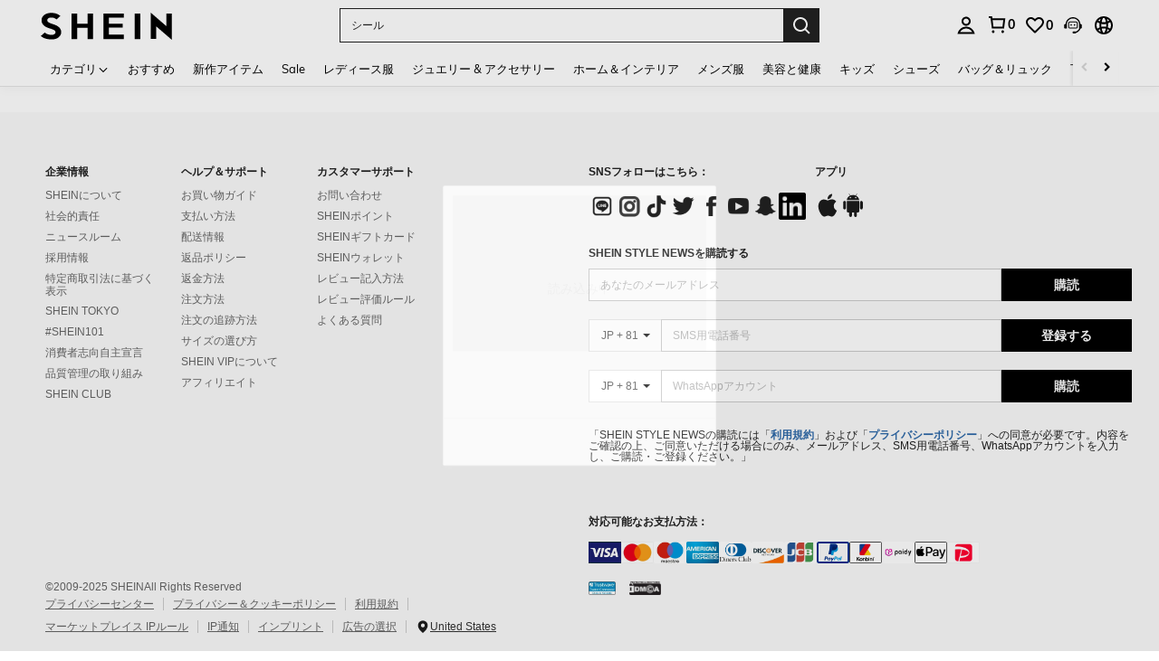

--- FILE ---
content_type: text/javascript; charset=utf-8
request_url: https://jp.shein.com/devices/v3/profile/web?callback=smCB_1764060536491&organization=FPNyuLhAtVnAeldjikus&smdata=W7N7Uu94bq%2BVmrg%2BpkkKvFQUQ%2BBGBDSSPk%2B%2FlqzcapOgecSx%2FGhEXtNW6ZoQ4716poQh8pXGkbcqyqYvc%2FTNlCsYKFSAexRPkANiNWa9vrO9tILmq%2FEbuvDQeSEcqqvwtMhYnWsWYdMPIAJgiui1SwLWG4Pf7%2FH%2BculbN6U8R90ilLvIxnoDasMj6A8jtfqCRFwnDTQ9O9slsjC17D62VAMGtCauieKjg8tTDrkiiXbnB%2BYmRaCz73D0eKeaGD11Pgs2dth9LEKEBccnHaHE2rNowUYdTRcnjqkMW55ip%2Bv9gQDj6y4WN5950%2FvsPUg3sC9fpKbJ%2F7MYqfEwBaZjTy%2FiEZgqqOwQXLYwC8lFwb3d8gQ2SRfaUVaEjasxNBMoMkxFARPWSjtMy8rkflBKBOGEHeEY%2F1S8zxMoteb%2B0L06wdW4j%2BI4z9bqtdiTotrNuJnxvy3yYaZnF5En0eENxk%2BzyTCNp9D5VZMEQzWcZrEBY5lV3Z3zGfiLtuSB8BCbyLoOTZ%2FLJjlFT13HbqaLOhANv3CKCSQtA6DdVBaPIjeuF5jlijrQ47BKBmiOmce9hvkL2zUwLe4Lov0BeNfDvFDt%2B83YctAEUTXdD7SPUzNBhz58TsGawF7vRFQkuBtMm7ZDkAyeLys32fjLof9m%2FsK65AWVmRUc%2Fe25ZGSBsYpfMTQHAOg2r%2B7Yx7ikm9jj%2FnK%2BRpcORGkEXU%2BZ%2B0IuNgBnokWu1eTdE%2BYNhaYePJYkz8mSWmJ06j5MJzIMyA60HlM3rpkrJR1D%2Bn%2BRiopkhHoronPrRfZTiI6ACn3zf3QhGHQtkPrW0qkAuLp7nIyWxayKWm6Fri6yJeunKsJ0jamUWHN82uKhCaz%2FROChWb4gFD8Rqhpl4s29UZYSZXb1lBioqkVBYB2Gu%2B0w%2Bgd%2BJ8A3rs2a06On6Lkeo06z%2FyacsvcdIZzIU%2FUmu1Z2JwUUIekLit3OyWF5j0yJJhMRrSJ2uvu5RmSw21dtjKXfd9dCb2xL5cp7k5Hn17zmIG%2F3coJkPTAxo1dz19zTTpZb%2BPK7zjyXT2vbU1AsJiD1Lt0s%2BfrDXYOCt8RmLYznwSeENT1%2BeHfGKmEGWvhT%2BpmhvUjgeH0FeGzDD4xZXnucQ01VfOdwCrh%2BaEJ6of2d3zEwmKXfi%2BErgu3J0Wm2BI8mRGl1ept0%2FxxBvt%2Ft2BjENYIncf31vf4auhaIMpXLjE55qHuVPy4KFKorPsLbo8ImC19kyS11zSBexM59W%2FUV1JUj16WCH9enx1e8%2Fp3LWcQjZb23EWo3OTz4KW8cnFWhYcn71hVrihROwGSibAHXAoccdmsM6ZZXSqOFq2LH5TyIUXJjifRneKyLe45HRz%2F0vxMOXDrv3jDWmYfNrP2FqCLSQh%2BBaeRgjeZMqzbvVEq0tW6LOqHhoQOw%3D1487577677129&os=web&version=2.0.0
body_size: -184
content:
window['smCB_1764060536491'] && smCB_1764060536491({"code":1100,"detail":{"len":"12","sign":"kqnHTg5SnnBnnV8ta/7z7A==","timestamp":"1487582755342"},"requestId":"6b73107d47ceb71aa5a4f1f08b72ac3a"})